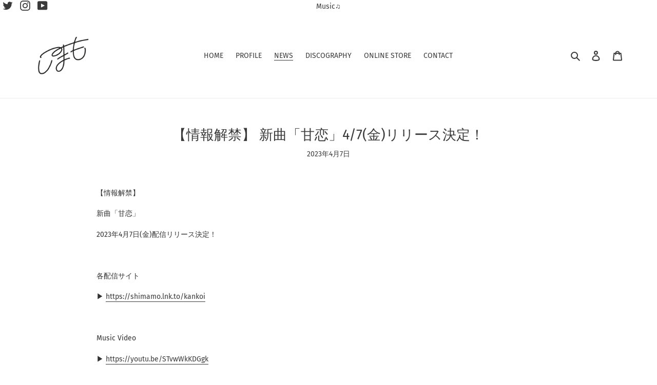

--- FILE ---
content_type: text/css
request_url: https://shimamonx.jp/cdn/shop/t/2/assets/original.css?v=19276814789796353381643708486
body_size: -188
content:
.original-images-sp{display:none}.original-images{display:flex;width:85%;max-width:1200px;padding:4% 2%;box-sizing:border-box;height:90%;margin:-5% auto}.original-image1,.original-image2,.original-image3,.original-image4,.original-image5,.original-image6,.original-image7,.original-image8,.original-image9,.original-image10{flex:1;margin:.1%;line-height:0;transition-duration:.5s;width:100%;height:400px;background-color:#000}.original-images img{width:100%;height:400px;object-fit:cover;transition-duration:.8s;opacity:.6}.original-image1:hover,.original-image2:hover,.original-image3:hover,.original-image4:hover,.original-image5:hover,.original-image6:hover,.original-image7:hover,.original-image8:hover,.original-image9:hover,.original-image10:hover{flex:2;background-color:transparent;opacity:1!important}.original-image1:hover img,.original-image2:hover img,.original-image3:hover img,.original-image4:hover img,.original-image5:hover img,.original-image6:hover img,.original-image7:hover img,.original-image8:hover img,.original-image9:hover img,.original-image10:hover img{opacity:1!important}.original-images:hover>img{width:100%;height:400px}.original-image-titles{text-align:center;width:100%;height:50px;font-size:25px;color:#686565!important}.original-image-title1,.original-image-title2,.original-image-title3,.original-image-title4,.original-image-title5,.original-image-title6,.original-image-title7,.original-image-title8,.original-image-title9,.original-image-title10{display:none}.original-image-title{display:inline !important\ff1b}.text-animation{animation:slideIn 1.6s}@keyframes slideIn{0%{opacity:0}to{opacity:1}}@media screen and (max-width: 480px){.original-images{display:none}.original-images-sp{display:flex;flex-flow:column}.original-images-sp img{width:400px}.original-image-title-sp{text-align:center;width:100%;height:50px;font-size:15px;color:#3a3a3a!important;margin:5% 0% -7%;color:#686565!important}.original-image-sp{display:flex;width:100%;height:100%}.original-slider-box{text-align:center}.original-slider .slick-slide:not(.slick-center){-webkit-filter:grayscale(80%);-moz-filter:grayscale(80%);-o-filter:grayscale(80%);-ms-filter:grayscale(80%);filter:grayscale(80%);transition:.2s linear;pointer-events:none}}.original-sns-icon{display:inline;position:absolute;top:0;left:0}.original-sns-icon svg{margin:0 5px}
/*# sourceMappingURL=/cdn/shop/t/2/assets/original.css.map?v=19276814789796353381643708486 */


--- FILE ---
content_type: text/javascript
request_url: https://shimamonx.jp/cdn/shop/t/2/assets/original.js?v=98124155820390521541633011774
body_size: -328
content:
jQuery(function($){$(".original-image1").hover(function(){$("#original-image-title1").removeClass("original-image-title1"),$(".original-image-titles").addClass("text-animation")},function(){$("#original-image-title1").addClass("original-image-title1"),$(".original-image-titles").removeClass("text-animation")}),$(".original-image2").hover(function(){$("#original-image-title2").removeClass("original-image-title2"),$(".original-image-titles").addClass("text-animation")},function(){$("#original-image-title2").addClass("original-image-title2"),$(".original-image-titles").removeClass("text-animation")}),$(".original-image3").hover(function(){$("#original-image-title3").removeClass("original-image-title3"),$(".original-image-titles").addClass("text-animation")},function(){$("#original-image-title3").addClass("original-image-title3"),$(".original-image-titles").removeClass("text-animation")}),$(".original-image4").hover(function(){$("#original-image-title4").removeClass("original-image-title4"),$(".original-image-titles").addClass("text-animation")},function(){$("#original-image-title4").addClass("original-image-title4"),$(".original-image-titles").removeClass("text-animation")}),$(".original-image5").hover(function(){$("#original-image-title5").removeClass("original-image-title5"),$(".original-image-titles").addClass("text-animation")},function(){$("#original-image-title5").addClass("original-image-title5"),$(".original-image-titles").removeClass("text-animation")}),$(".original-image6").hover(function(){$("#original-image-title6").removeClass("original-image-title6"),$(".original-image-titles").addClass("text-animation")},function(){$("#original-image-title6").addClass("original-image-title6"),$(".original-image-titles").removeClass("text-animation")}),$(".original-image7").hover(function(){$("#original-image-title7").removeClass("original-image-title7"),$(".original-image-titles").addClass("text-animation")},function(){$("#original-image-title7").addClass("original-image-title7"),$(".original-image-titles").removeClass("text-animation")}),$(".original-image8").hover(function(){$("#original-image-title8").removeClass("original-image-title8"),$(".original-image-titles").addClass("text-animation")},function(){$("#original-image-title8").addClass("original-image-title8"),$(".original-image-titles").removeClass("text-animation")}),$(".original-image9").hover(function(){$("#original-image-title9").removeClass("original-image-title9"),$(".original-image-titles").addClass("text-animation")},function(){$("#original-image-title9").addClass("original-image-title9"),$(".original-image-titles").removeClass("text-animation")}),$(".original-image10").hover(function(){$("#original-image-title10").removeClass("original-image-title10"),$(".original-image-titles").addClass("text-animation")},function(){$("#original-image-title10").addClass("original-image-title10"),$(".original-image-titles").removeClass("text-animation")})}),jQuery(function($){var webStorage=function(){sessionStorage.getItem("access")?setTimeout(function(){$(".original-start").fadeOut(0)},0):(setTimeout(function(){$(".original-start-img").fadeIn(1e3)},500),setTimeout(function(){$(".original-start").fadeOut(1e3)},2e3),sessionStorage.setItem("access","true"))};webStorage()}),jQuery(function($){$(".original-slider").each(function(){$(this).slick({autoplay:!0,autoplaySpeed:3e3,dots:!0,slidesToShow:1,centerMode:!0,centerPadding:"10%"})})});
//# sourceMappingURL=/cdn/shop/t/2/assets/original.js.map?v=98124155820390521541633011774
